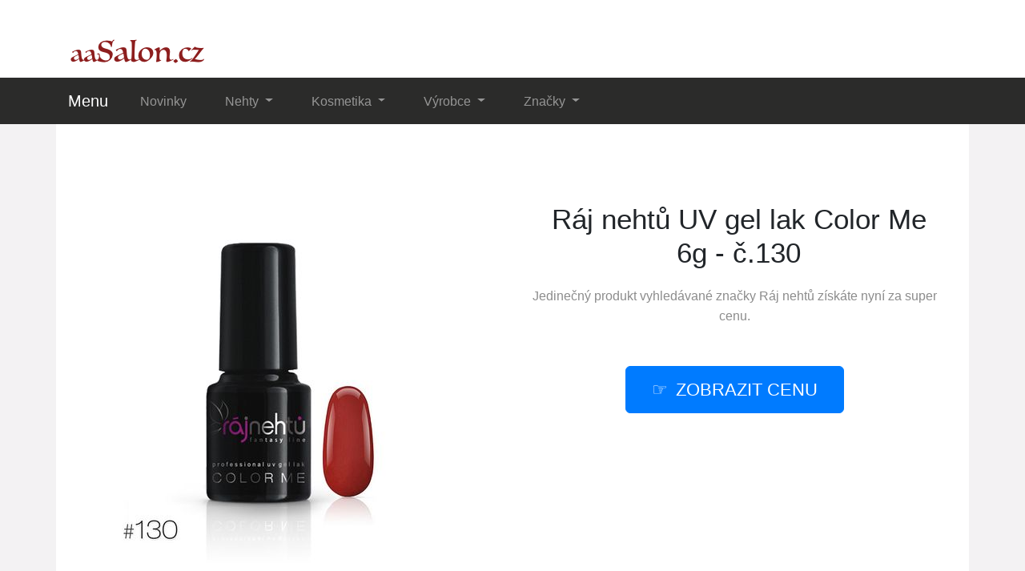

--- FILE ---
content_type: text/html; charset=utf-8
request_url: https://www.aasalon.cz/produkt/1546-raj-nehtu-uv-gel-lak-color-me-6g-c-130
body_size: 8755
content:

<!DOCTYPE html>
<html lang="cs">
<head>
  <meta charset="utf-8">
  <title>▷ Ráj nehtů UV gel lak Color Me 6g - č.130 levně</title>
  <meta name="viewport" content="width=device-width, initial-scale=1.0, shrink-to-fit=no">
  <meta name="description" content="Unikátní produkt Ráj nehtů UV gel lak Color Me 6g - č.130 ⏩ od vyhledávaného výrobce Ráj nehtů nyní získáte za dobrou cenu.">
  <link rel="stylesheet" href="https://cdn.jsdelivr.net/npm/bootstrap@4.6.2/dist/css/bootstrap.min.css" integrity="sha384-xOolHFLEh07PJGoPkLv1IbcEPTNtaed2xpHsD9ESMhqIYd0nLMwNLD69Npy4HI+N" crossorigin="anonymous">
  <script src="https://cdn.jsdelivr.net/npm/jquery@3.5.1/dist/jquery.slim.min.js" integrity="sha384-DfXdz2htPH0lsSSs5nCTpuj/zy4C+OGpamoFVy38MVBnE+IbbVYUew+OrCXaRkfj" crossorigin="anonymous"></script>
  <script src="https://cdn.jsdelivr.net/npm/bootstrap@4.6.2/dist/js/bootstrap.bundle.min.js" integrity="sha384-Fy6S3B9q64WdZWQUiU+q4/2Lc9npb8tCaSX9FK7E8HnRr0Jz8D6OP9dO5Vg3Q9ct" crossorigin="anonymous"></script>
  <link rel="stylesheet" href="/css/styles.css">
</head>

<body>

  
  <header>
  <div class="container">
    <div class="row">
      <div class="logo"><a href="/"><img src="/img/logo.png" alt="logo"></a></div>
    </div>
  </div>
  <nav class="navbar navbar-expand-lg navbar-dark bg-dark">
    <div class="container">
    <a class="navbar-brand" href="/">Menu</a>
    <button class="navbar-toggler" type="button" data-toggle="collapse" data-target="#navbarNavDropdown" aria-controls="navbarNavDropdown" aria-expanded="false" aria-label="Toggle navigation">
      <span class="navbar-toggler-icon"></span>
    </button>
    <div class="collapse navbar-collapse" id="navbarNavDropdown">
      <ul class="navbar-nav">
        <li class="nav-item">
          <a class="nav-link" href="/novinky">Novinky</a>
        </li>
        <li class="nav-item dropdown has-mega-menu">
          <a class="nav-link dropdown-toggle" href="/tagy" data-toggle="dropdown" role="button" aria-haspopup="true" aria-expanded="false">
            Nehty
          </a>
          <div class="dropdown-menu">
            <a class="dropdown-item" href="/tag/brusky-na-nehty">Brusky na nehty</a>
            <a class="dropdown-item" href="/tag/pripravky-na-nehty">Přípravky na nehty</a>
            <a class="dropdown-item" href="/tag/gel-laky-barevne">Gel laky barevné</a>
            <a class="dropdown-item" href="/tag/gel-laky-color-me">Color me</a>
            <a class="dropdown-item" href="/tag/manikura-a-pece-o-nehty">Manikúra a péče o nehty</a>
            <a class="dropdown-item" href="/tag/modelaz-nehtu-gelove-a-akrylove-nehty">Modeláž, gelové a akrylové</a>
            <a class="dropdown-item" href="/tag/naked-manicure">Naked Manicure</a>
            <a class="dropdown-item" href="/tag/nehtove-tipy">Nehtové tipy</a>
            <a class="dropdown-item" href="/tag/nastroje-na-manikuru-a-pedikuru">Nástroje na man/ped</a>
            <a class="dropdown-item" href="/tag/zdobeni-nehtu">Zdobení nehtů</a>
            <a class="dropdown-item" href="/tag/laky-na-nehty">Laky na nehty</a>
            <a class="dropdown-item" href="/tag/razitka-na-nehty">Razítka na nehty</a>
          </div>
        </li>
        <li class="nav-item dropdown has-mega-menu">
          <a class="nav-link dropdown-toggle" href="/tag/kosmetika" data-toggle="dropdown" role="button" aria-haspopup="true" aria-expanded="false">
            Kosmetika
          </a>
          <div class="dropdown-menu">
            <a class="dropdown-item" href="/tag/umele-rasy">Umělé řasy</a>
            <a class="dropdown-item" href="/tag/dekorativni-kosmetika">Dekorativní kosmetika</a>
            <a class="dropdown-item" href="/tag/doplnky-stravy">Doplňky stravy</a>
            <a class="dropdown-item" href="/tag/sampony">Šampony</a>
            <a class="dropdown-item" href="/tag/pletova-kosmetika">Pleťová kosmetika</a>
            <a class="dropdown-item" href="/tag/telova-kosmetika">Tělová kosmetika</a>
            <a class="dropdown-item" href="/tag/deodoranty-a-antiperspiranty">Deodoranty</a>
            <a class="dropdown-item" href="/tag/pletove-vody">Pleťové vody</a>
            <a class="dropdown-item" href="/tag/vlasova-kosmetika">Vlasová kosmetika</a>
            <a class="dropdown-item" href="/tag/pripravky-pro-peci-o-rty">Péče o rty</a>
            <a class="dropdown-item" href="/tag/plet">Na pleť</a>
            <a class="dropdown-item" href="/tag/pletove-kremy">Pleťové krémy</a>
            <a class="dropdown-item" href="/tag/pripravky-na-opalovani">Přípravky na opalování</a>
            <a class="dropdown-item" href="/tag/sportovni-vyziva-a-zdrave-potraviny">Sportovní výživa</a>
            <a class="dropdown-item" href="/tag/rty">Přípravky na rty</a>
            <a class="dropdown-item" href="/tag/pece-o-plet">Péče o pleť</a>
            <a class="dropdown-item" href="/tag/pece-o-vlasy">Péče o vlasy</a>
            <a class="dropdown-item" href="/tag/ocni-kremy-a-gely">Oční krémy a gely</a>
          </div>
        </li>
        <li class="nav-item dropdown has-mega-menu">
          <a class="nav-link dropdown-toggle" href="/znacky" data-toggle="dropdown" role="button" aria-haspopup="true" aria-expanded="false">
            Výrobce
          </a>
          <div class="dropdown-menu">
            <a class="dropdown-item" href="/znacka/amoene">Amoené</a>
            <a class="dropdown-item" href="/znacka/ardell">Ardell</a>
            <a class="dropdown-item" href="/znacka/avon">Avon</a>
            <a class="dropdown-item" href="/znacka/beauty-boulevard">Beauty Boulevard</a>
            <a class="dropdown-item" href="/znacka/ere-perez">Ere Perez</a>
            <a class="dropdown-item" href="/znacka/cedro-sole">CEDRO sole</a>
            <a class="dropdown-item" href="/znacka/moyou">MoYou</a>
            <a class="dropdown-item" href="/znacka/promed">Promed</a>
            <a class="dropdown-item" href="/znacka/raj-nehtu">Ráj nehtů</a>
            <a class="dropdown-item" href="/znacka/raj-nehtu-fantasy-line">Fantasy line</a>
            <a class="dropdown-item" href="/znacka/top-choice">Top Choice</a>
            <a class="dropdown-item" href="/znacka/venira">Venira</a>
            <a class="dropdown-item" href="/znacka/zoya">Zoya</a>
            <a class="dropdown-item" href="/znacka/rajnehtu-cz">RajNehtu</a>
            <a class="dropdown-item" href="/znacka/kvitok">Kvitok</a>
            <a class="dropdown-item" href="/znacka/blissoma">Blissoma</a>
            <a class="dropdown-item" href="/znacka/anela">Anela</a>
            <a class="dropdown-item" href="/znacka/dulcia-natural">Dulcia Natural</a>
          </div>
        </li>
        <li class="nav-item dropdown has-mega-menu">
          <a class="nav-link dropdown-toggle" href="/znacky" data-toggle="dropdown" role="button" aria-haspopup="true" aria-expanded="false">
            Značky
          </a>
          <div class="dropdown-menu">
            <a class="dropdown-item" href="/znacka/biorythme">Biorythme</a>
            <a class="dropdown-item" href="/znacka/by-mukk">By Mukk</a>
            <a class="dropdown-item" href="/znacka/staleks">Staleks</a>
            <a class="dropdown-item" href="/znacka/eco-by-sonya">Eco by Sonya</a>
            <a class="dropdown-item" href="/znacka/hemptouch">Hemptouch</a>
            <a class="dropdown-item" href="/znacka/inveray">Inveray</a>
            <a class="dropdown-item" href="/znacka/italwax">ItalWax</a>
            <a class="dropdown-item" href="/znacka/kia-charlotta">Kia Charlotta</a>
            <a class="dropdown-item" href="/znacka/orin">ORIN</a>
            <a class="dropdown-item" href="/znacka/mylo">Mylo</a>
            <a class="dropdown-item" href="/znacka/anna-brandejs">ANNA BRANDEJS</a>
            <a class="dropdown-item" href="/znacka/love-ethical-beauty">Love Ethical Beauty</a>
            <a class="dropdown-item" href="/znacka/yage">Yage</a>
            <a class="dropdown-item" href="/znacka/fraela">Fraela</a>
            <a class="dropdown-item" href="/tag/kosmetika-a-parfemy">Kosmetika</a>
            <a class="dropdown-item" href="/tag/modni-doplnky">Módní doplňky</a>
            <a class="dropdown-item" href="/znacka/dermaheal">Dermaheal</a>
            <a class="dropdown-item" href="/znacka/ag">AG</a>
          </div>
        </li>
      </ul>
    </div>
    </div>
  </nav>
  </header>

  
  <div class="container content">
    
<div class="content">

    <script type="application/ld+json">
  {
    "@context": "http://schema.org/",
    "@type": "Product",
    "name": "Ráj nehtů UV gel lak Color Me 6g - č.130",
    "image": [
      "\/pix\/x\/w\/l\/m\/m\/xwlmmyqz-a.jpeg"
    ],
    "description": "Ráj nehtů UV gel lak Color Me 6g - č.130",
    "sku": "153966",
    "brand": {
      "@type": "Thing",
      "name": "Ráj nehtů",
      "url": "/znacka/raj-nehtu"
    },
    "aggregateRating": {
      "@type": "AggregateRating",
      "ratingValue":  4 ,
      "reviewCount":  478 
    },
    "offers": {
      "@type": "Offer",
      "url": "/produkt/1546-raj-nehtu-uv-gel-lak-color-me-6g-c-130",
      "availability" : "http://schema.org/InStock",
      "priceCurrency": "CZK",
      "price": "125.00"
    }
  }
  </script>

  <script>
  function rate(v) {
    var xhr = new XMLHttpRequest();
    xhr.open("POST", '/hodnoceni', true);
    xhr.setRequestHeader("Content-Type", "application/x-www-form-urlencoded");
    xhr.send("1546:"+v);
  }
  </script>





  <article>
    <div class="row">
      <div class="col-md-6 image">
        <a href="/koupit/1546/101" rel="nofollow">
          <img src="/pix/x/w/l/m/m/xwlmmyqz-a.jpeg" alt="Ráj nehtů UV gel lak Color Me 6g - č.130">
        </a>
      </div>
    <div class="col-md-6 text">
      <h1>Ráj nehtů UV gel lak Color Me 6g - č.130</h1>
        <div class="brand">Jedinečný produkt vyhledávané značky 
          <a href="/znacka/raj-nehtu" title="Ráj nehtů">Ráj nehtů</a> získáte nyní za super cenu.
        </div><br><br>
        <div class="button">
          <a href="/koupit/1546/102" rel="nofollow" class="btn btn-primary btn-lg hand">zobrazit cenu</a>
        </div>
    </div>
    <div class="col-md-8 about">
      <ul class="nav nav-tabs" id="myTab" role="tablist">
        <li class="nav-item">
          <a class="nav-link active" id="first-tab" data-toggle="tab" href="#first" role="tab" aria-controls="first" aria-selected="true">O produktu</a>
        </li>
        <li class="nav-item">
          <a class="nav-link" id="second-tab" data-toggle="tab" href="#second" role="tab" aria-controls="second" aria-selected="false">Parametry</a>
        </li>
        <li class="nav-item">
          <a class="nav-link" id="third-tab" data-toggle="tab" href="#third" role="tab" aria-controls="third" aria-selected="false">Kategorie</a>
        </li>
      </ul>
      <div class="tab-content" id="myTabContent">
        <div class="tab-pane fade show active" id="first" role="tabpanel" aria-labelledby="first-tab">
        <p>Správná péče o zevnějšek se vyplatí. Vlasy, pleť i nehty budou vypadat mnohem lépe, zdravěji a krásněji. Produkt <strong>Ráj nehtů UV gel lak Color Me 6g - č.130</strong> od renomovaného výrobce Ráj nehtů nyní pořídíte za nízkou cenu. <b><a href="/koupit/1546/103" rel="nofollow">Zobrazit další informace</a></b>.</p>
        <p>UV gel lak Color Me 6g - č.130
Ráj nehtů - Fantasy Line
Aplikace gel laků je jedním z nejnovějších trendů v oblasti manikúry. UV gel laky Color Me Vám zajistí krásnou manikúru až na 2 týdny. Gel laky jsou vynikající alternativou ke klasickým lakům na nehty, které se po několika dnech či dokonce hodinách odlupují a nevyrovnají se s běžnými denními úkony. Gel laky Color Me perfektně drží na nehtech, mají skvělou hustotu, jsou syté a jednoduše se odstraňují.
Použití: Nehty zbrousíme do požadovaného tvaru a zatlačíme nehtovou kůžičku. Nehtovou ploténku jemně zbrousíme jemným pilníkem 240/240 či pilník blokem, oprášíme a naneseme na celý nehet primer pro lepší přilnutí gel laku. Jakmile se primer vpije do nehtu, naneseme tenkou vrstvu podkladového gel laku a vytvrdíme v lampě. Dále naneseme jednu až dvě vrstvy barevného gel laku Color Me a opět jednotlivé vrstvy vytvrdíme. Pro lesk a ochranu na závěr naneseme vrchní gel lak a opět vytvrdíme. Na závěr otřeme čističem nehtů.
Vytvrzujeme v klasické UV lampě, kombinované či vysoce kvalitní LED lampě.
Color Me gel laky odstraňujeme pomocí odstraňovačů gel laků (Soak Off Remover).</p>
        <p>Tento produkt vyrábí <strong>Ráj nehtů</strong>. Uvedená značka patří k velice oblíbeným a vyhledávaným právě pro tuto péči.</p>
        <p>Ráj nehtů UV gel lak Color Me 6g - č.130 stojí jen 125 Kč a ještě je skladem. Podívejte se i na další kousky, které se vám budou hodit.</p>
        <p>Produkt levně získáte <b><a href="/koupit/1546/104" rel="nofollow">v tomto e-shopu</a></b>, kde ho prodávají za dobrou cenu.</p>
          <p><b>Produkt</b>: Ráj nehtů UV gel lak Color Me 6g - č.130</p>
          <p class="b-brand">
            <b>Značka</b>:
            <a href="/znacka/raj-nehtu">
              <span>Ráj nehtů</span>
            </a>
          </p>
          <p><b>Cena</b>: 125 Kč</p>
          <p><b>Skladem</b>: ano</p>
          <div class="row">
          <div class="col-sm-4">
          <p class="rating"><b>Hodnocení produktu</b>:</p>
          </div>
          <div class="col-sm-8">
          <p><span onclick="rate(1);"><img src="/img/star.png"></span>
            <span onclick="rate(2);"><img src="/img/star.png"></span>
            <span onclick="rate(3);"><img src="/img/star.png"></span>
            <span onclick="rate(4);"><img src="/img/star.png"></span>
            <span onclick="rate(5);"><img src="/img/star.png"></span>
          </p>
          </div>
          </div>
        </div>
        <div class="tab-pane fade" id="second" role="tabpanel" aria-labelledby="second-tab">
          <h3>Další parametry</h3>

          <p>
<br>
            <b>EAN:</b> <br>
          </p>
        </div>
        <div class="tab-pane fade" id="third" role="tabpanel" aria-labelledby="third-tab">
          <h3>Kategorie</h3>
            <p>Toto zboží najdete v kategoriích:</p>
            <ul class="tag">

              <li><a href="/tag/modelaz-nehtu-gelove-a-akrylove-nehty" title="Modeláž nehtů, gelové a akrylové nehty">Modeláž nehtů, gelové a akrylové nehty</a></li>

              <li><a href="/tag/gel-laky-barevne" title="Gel laky barevné">Gel laky barevné</a></li>

              <li><a href="/tag/gel-laky-color-me" title="Gel laky Color Me">Gel laky Color Me</a></li>
</ul><br>
        </div>
        <br>
        <div class="l-button">
          <a href="/koupit/1546/105" rel="nofollow" class="btn btn-success btn-lg hand">více informací</a>
        </div>
      </div>
    </div>
    <div class="col-md-4 blank">
      &nbsp;
    </div>
    </div>
  </article>



<div class="other-offer">
  <h3>Oblíbené zboží</h3>
  <div class="row">

  <div class="col-md-4 col-sm-6 offer-list">
    <a href="/koupit/1420/301" rel="nofollow">
      <div class="p-image"><img src="/pix/y/z/k/v/l/yzkvlnvw-b.jpeg" loading="lazy" alt="Ráj nehtů Barevný UV gel GOLDEN - Fire Red - 5ml"></div>
    </a>
    <a href="/produkt/1420-raj-nehtu-barevny-uv-gel-golden-fire-red-5ml">
      <div class="p-name">Ráj nehtů Barevný UV gel GOLDEN - Fire Red - 5ml</div>
    </a>
    <a href="/koupit/1420/302" rel="nofollow">
      <div class="p-price">119 Kč</div>
    </a>
  </div>

  <div class="col-md-4 col-sm-6 offer-list">
    <a href="/koupit/840/301" rel="nofollow">
      <div class="p-image"><img src="/pix/q/r/w/n/m/qrwnmyrz-b.jpeg" loading="lazy" alt="Ráj nehtů UV gel lak Shellac Me 12ml - Rose"></div>
    </a>
    <a href="/produkt/840-raj-nehtu-uv-gel-lak-shellac-me-12ml-rose">
      <div class="p-name">Ráj nehtů UV gel lak Shellac Me 12ml - Rose</div>
    </a>
    <a href="/koupit/840/302" rel="nofollow">
      <div class="p-price">290 Kč</div>
    </a>
  </div>

  <div class="col-md-4 col-sm-6 offer-list">
    <a href="/koupit/356/301" rel="nofollow">
      <div class="p-image"><img src="/pix/n/x/z/q/m/nxzqmroz-b.jpeg" loading="lazy" alt="Ráj nehtů UV gel podkladový - 30 ml"></div>
    </a>
    <a href="/produkt/356-raj-nehtu-uv-gel-podkladovy-30-ml">
      <div class="p-name">Ráj nehtů UV gel podkladový - 30 ml</div>
    </a>
    <a href="/koupit/356/302" rel="nofollow">
      <div class="p-price">390 Kč</div>
    </a>
  </div>

  <div class="col-md-4 col-sm-6 offer-list">
    <a href="/koupit/4823/301" rel="nofollow">
      <div class="p-image"><img src="/pix/x/w/q/q/n/xwqqnlkw-b.webp" loading="lazy" alt="AVON Zklidňující krém na ruce Berry Fusion 75ml"></div>
    </a>
    <a href="/produkt/4823-avon-zklidnujici-krem-na-ruce-berry-fusion-75ml">
      <div class="p-name">AVON Zklidňující krém na ruce Berry Fusion 75ml</div>
    </a>
    <a href="/koupit/4823/302" rel="nofollow">
      <div class="p-price">49 Kč</div>
    </a>
  </div>

  <div class="col-md-4 col-sm-6 offer-list">
    <a href="/koupit/4808/301" rel="nofollow">
      <div class="p-image"><img src="/pix/q/z/o/v/x/qzovxmrw-b.webp" loading="lazy" alt="Hemptouch čisticí šampon Revive 250 ml"></div>
    </a>
    <a href="/produkt/4808-hemptouch-cistici-sampon-revive-250-ml">
      <div class="p-name">Hemptouch čisticí šampon Revive 250 ml</div>
    </a>
    <a href="/koupit/4808/302" rel="nofollow">
      <div class="p-price">560 Kč</div>
    </a>
  </div>

  <div class="col-md-4 col-sm-6 offer-list">
    <a href="/koupit/4827/301" rel="nofollow">
      <div class="p-image"><img src="/pix/m/z/p/y/p/mzpypqqw-b.webp" loading="lazy" alt="Body mist Cashmere 120ml"></div>
    </a>
    <a href="/produkt/4827-body-mist-cashmere-120ml">
      <div class="p-name">Body mist Cashmere 120ml</div>
    </a>
    <a href="/koupit/4827/302" rel="nofollow">
      <div class="p-price">450 Kč</div>
    </a>
  </div>

  <div class="col-md-4 col-sm-6 offer-list">
    <a href="/koupit/4803/301" rel="nofollow">
      <div class="p-image"><img src="/pix/x/w/m/y/l/xwmylmmw-b.webp" loading="lazy" alt="Image destička MoYou Animal 05"></div>
    </a>
    <a href="/produkt/4803-image-desticka-moyou-animal-05">
      <div class="p-name">Image destička MoYou Animal 05</div>
    </a>
    <a href="/koupit/4803/302" rel="nofollow">
      <div class="p-price">195 Kč</div>
    </a>
  </div>

  <div class="col-md-4 col-sm-6 offer-list">
    <a href="/koupit/1132/301" rel="nofollow">
      <div class="p-image"><img src="/pix/l/k/w/v/n/lkwvnyrw-b.jpeg" loading="lazy" alt="Ráj nehtů Barevný UV gel NEON - Purple - Fialový 5ml"></div>
    </a>
    <a href="/produkt/1132-raj-nehtu-barevny-uv-gel-neon-purple-fialovy-5ml">
      <div class="p-name">Ráj nehtů Barevný UV gel NEON - Purple - Fialový 5ml</div>
    </a>
    <a href="/koupit/1132/302" rel="nofollow">
      <div class="p-price">109 Kč</div>
    </a>
  </div>

  <div class="col-md-4 col-sm-6 offer-list">
    <a href="/koupit/4816/301" rel="nofollow">
      <div class="p-image"><img src="/pix/m/w/p/y/p/mwpypvqz-b.webp" loading="lazy" alt="AVON Attraction for Him EDT 75 ml"></div>
    </a>
    <a href="/produkt/4816-avon-attraction-for-him-edt-75-ml">
      <div class="p-name">AVON Attraction for Him EDT 75 ml</div>
    </a>
    <a href="/koupit/4816/302" rel="nofollow">
      <div class="p-price">499 Kč</div>
    </a>
  </div>

  <div class="col-md-4 col-sm-6 offer-list">
    <a href="/koupit/4814/301" rel="nofollow">
      <div class="p-image"><img src="/pix/x/z/m/y/l/xzmylqmz-b.webp" loading="lazy" alt="Yage cica hydratační esence proti zarudnutí SHINE BRIGHT 30 ml"></div>
    </a>
    <a href="/produkt/4814-yage-cica-hydratacni-esence-proti-zarudnuti-shine-bright-30-ml">
      <div class="p-name">Yage cica hydratační esence proti zarudnutí SHINE BRIGHT 30 ml</div>
    </a>
    <a href="/koupit/4814/302" rel="nofollow">
      <div class="p-price">2 899 Kč</div>
    </a>
  </div>

  <div class="col-md-4 col-sm-6 offer-list">
    <a href="/koupit/4805/301" rel="nofollow">
      <div class="p-image"><img src="/pix/m/z/p/y/p/mzpyprqw-b.webp" loading="lazy" alt="AVON Tělový sprej Celestial Bloom 100 ml"></div>
    </a>
    <a href="/produkt/4805-avon-telovy-sprej-celestial-bloom-100-ml">
      <div class="p-name">AVON Tělový sprej Celestial Bloom 100 ml</div>
    </a>
    <a href="/koupit/4805/302" rel="nofollow">
      <div class="p-price">99 Kč</div>
    </a>
  </div>

  <div class="col-md-4 col-sm-6 offer-list">
    <a href="/koupit/232/301" rel="nofollow">
      <div class="p-image"><img src="/pix/l/k/w/v/v/lkwvvrvw-b.jpeg" loading="lazy" alt="Ráj nehtů UV gel lak Color Me 6g - č.1190"></div>
    </a>
    <a href="/produkt/232-raj-nehtu-uv-gel-lak-color-me-6g-c-1190">
      <div class="p-name">Ráj nehtů UV gel lak Color Me 6g - č.1190</div>
    </a>
    <a href="/koupit/232/302" rel="nofollow">
      <div class="p-price">125 Kč</div>
    </a>
  </div>

  <div class="col-md-4 col-sm-6 offer-list">
    <a href="/koupit/1783/301" rel="nofollow">
      <div class="p-image"><img src="/pix/n/z/r/x/l/nzrxlrxz-b.jpeg" loading="lazy" alt="Ráj nehtů Barevný UV gel NEON - Red - Červený 5ml"></div>
    </a>
    <a href="/produkt/1783-raj-nehtu-barevny-uv-gel-neon-red-cerveny-5ml">
      <div class="p-name">Ráj nehtů Barevný UV gel NEON - Red - Červený 5ml</div>
    </a>
    <a href="/koupit/1783/302" rel="nofollow">
      <div class="p-price">109 Kč</div>
    </a>
  </div>

  <div class="col-md-4 col-sm-6 offer-list">
    <a href="/koupit/1928/301" rel="nofollow">
      <div class="p-image"><img src="/pix/n/w/r/x/p/nwrxpolw-b.jpeg" loading="lazy" alt="Ráj nehtů Barevný UV gel CLASSIC - Mauve 5ml"></div>
    </a>
    <a href="/produkt/1928-raj-nehtu-barevny-uv-gel-classic-mauve-5ml">
      <div class="p-name">Ráj nehtů Barevný UV gel CLASSIC - Mauve 5ml</div>
    </a>
    <a href="/koupit/1928/302" rel="nofollow">
      <div class="p-price">109 Kč</div>
    </a>
  </div>

  <div class="col-md-4 col-sm-6 offer-list">
    <a href="/koupit/4798/301" rel="nofollow">
      <div class="p-image"><img src="/pix/k/w/v/y/k/kwvykpxz-b.webp" loading="lazy" alt="Sérum s ceramidy Cerassence"></div>
    </a>
    <a href="/produkt/4798-serum-s-ceramidy-cerassence">
      <div class="p-name">Sérum s ceramidy Cerassence</div>
    </a>
    <a href="/koupit/4798/302" rel="nofollow">
      <div class="p-price">695 Kč</div>
    </a>
  </div>

  <div class="col-md-4 col-sm-6 offer-list">
    <a href="/koupit/1492/301" rel="nofollow">
      <div class="p-image"><img src="/pix/r/w/x/m/m/rwxmmlkz-b.jpeg" loading="lazy" alt="Ráj nehtů UV gel lak Color Me 6g - č.2150"></div>
    </a>
    <a href="/produkt/1492-raj-nehtu-uv-gel-lak-color-me-6g-c-2150">
      <div class="p-name">Ráj nehtů UV gel lak Color Me 6g - č.2150</div>
    </a>
    <a href="/koupit/1492/302" rel="nofollow">
      <div class="p-price">125 Kč</div>
    </a>
  </div>

  <div class="col-md-4 col-sm-6 offer-list">
    <a href="/koupit/4826/301" rel="nofollow">
      <div class="p-image"><img src="/pix/r/w/x/l/q/rwxlqvxw-b.webp" loading="lazy" alt="Body Glitter Gel"></div>
    </a>
    <a href="/produkt/4826-body-glitter-gel">
      <div class="p-name">Body Glitter Gel</div>
    </a>
    <a href="/koupit/4826/302" rel="nofollow">
      <div class="p-price">590 Kč</div>
    </a>
  </div>

  <div class="col-md-4 col-sm-6 offer-list">
    <a href="/koupit/4810/301" rel="nofollow">
      <div class="p-image"><img src="/pix/k/w/v/y/k/kwvyklyz-b.webp" loading="lazy" alt="Hand Cream ANNA BRANDEJS 75 ml"></div>
    </a>
    <a href="/produkt/4810-hand-cream-anna-brandejs-75-ml">
      <div class="p-name">Hand Cream ANNA BRANDEJS 75 ml</div>
    </a>
    <a href="/koupit/4810/302" rel="nofollow">
      <div class="p-price">490 Kč</div>
    </a>
  </div>

  <div class="col-md-4 col-sm-6 offer-list">
    <a href="/koupit/1898/301" rel="nofollow">
      <div class="p-image"><img src="/pix/k/w/v/v/m/kwvvmpkw-b.jpeg" loading="lazy" alt="Ráj nehtů UV gel lak Color Me 6g - č.1110"></div>
    </a>
    <a href="/produkt/1898-raj-nehtu-uv-gel-lak-color-me-6g-c-1110">
      <div class="p-name">Ráj nehtů UV gel lak Color Me 6g - č.1110</div>
    </a>
    <a href="/koupit/1898/302" rel="nofollow">
      <div class="p-price">125 Kč</div>
    </a>
  </div>

  <div class="col-md-4 col-sm-6 offer-list">
    <a href="/koupit/4807/301" rel="nofollow">
      <div class="p-image"><img src="/pix/r/z/n/q/m/rznqmlpw-b.webp" loading="lazy" alt="AVON Far Away Sparkle EDP 50ml &#43; Tělové mléko"></div>
    </a>
    <a href="/produkt/4807-avon-far-away-sparkle-edp-50ml-telove-mleko">
      <div class="p-name">AVON Far Away Sparkle EDP 50ml &#43; Tělové mléko</div>
    </a>
    <a href="/koupit/4807/302" rel="nofollow">
      <div class="p-price">449 Kč</div>
    </a>
  </div>

  <div class="col-md-4 col-sm-6 offer-list">
    <a href="/koupit/1627/301" rel="nofollow">
      <div class="p-image"><img src="/pix/m/z/p/l/m/mzplmnxz-b.jpeg" loading="lazy" alt="Ráj nehtů Akryl Liquid 100 ml Professional"></div>
    </a>
    <a href="/produkt/1627-raj-nehtu-akryl-liquid-100-ml-professional">
      <div class="p-name">Ráj nehtů Akryl Liquid 100 ml Professional</div>
    </a>
    <a href="/koupit/1627/302" rel="nofollow">
      <div class="p-price">290 Kč</div>
    </a>
  </div>

  <div class="col-md-4 col-sm-6 offer-list">
    <a href="/koupit/332/301" rel="nofollow">
      <div class="p-image"><img src="/pix/l/k/w/v/x/lkwvxlxw-b.jpeg" loading="lazy" alt="Ráj nehtů UV gel lak Color Me 6g - č.120"></div>
    </a>
    <a href="/produkt/332-raj-nehtu-uv-gel-lak-color-me-6g-c-120">
      <div class="p-name">Ráj nehtů UV gel lak Color Me 6g - č.120</div>
    </a>
    <a href="/koupit/332/302" rel="nofollow">
      <div class="p-price">125 Kč</div>
    </a>
  </div>

  <div class="col-md-4 col-sm-6 offer-list">
    <a href="/koupit/1703/301" rel="nofollow">
      <div class="p-image"><img src="/pix/x/w/m/p/y/xwmpyxnz-b.jpeg" loading="lazy" alt="Ráj nehtů - Akrylový prášek GLITTER - Purple Rose 5g"></div>
    </a>
    <a href="/produkt/1703-raj-nehtu-akrylovy-prasek-glitter-purple-rose-5g">
      <div class="p-name">Ráj nehtů - Akrylový prášek GLITTER - Purple Rose 5g</div>
    </a>
    <a href="/koupit/1703/302" rel="nofollow">
      <div class="p-price">75 Kč</div>
    </a>
  </div>

  <div class="col-md-4 col-sm-6 offer-list">
    <a href="/koupit/4824/301" rel="nofollow">
      <div class="p-image"><img src="/pix/x/w/l/p/q/xwlpqvqw-b.webp" loading="lazy" alt="ANTI WRINKLE EYE TREATMENT SERUM 15 ml"></div>
    </a>
    <a href="/produkt/4824-anti-wrinkle-eye-treatment-serum-15-ml">
      <div class="p-name">ANTI WRINKLE EYE TREATMENT SERUM 15 ml</div>
    </a>
    <a href="/koupit/4824/302" rel="nofollow">
      <div class="p-price">2 198 Kč</div>
    </a>
  </div>

  <div class="col-md-4 col-sm-6 offer-list">
    <a href="/koupit/4822/301" rel="nofollow">
      <div class="p-image"><img src="/pix/x/z/y/o/v/xzyovqrz-b.webp" loading="lazy" alt="Houbičky mini na ombré bílé 100 ks"></div>
    </a>
    <a href="/produkt/4822-houbicky-mini-na-ombre-bile-100-ks">
      <div class="p-name">Houbičky mini na ombré bílé 100 ks</div>
    </a>
    <a href="/koupit/4822/302" rel="nofollow">
      <div class="p-price">79 Kč</div>
    </a>
  </div>

  <div class="col-md-4 col-sm-6 offer-list">
    <a href="/koupit/4828/301" rel="nofollow">
      <div class="p-image"><img src="/pix/n/w/r/l/n/nwrlnmow-b.webp" loading="lazy" alt="Koupelová sůl - GLOW"></div>
    </a>
    <a href="/produkt/4828-koupelova-sul-glow">
      <div class="p-name">Koupelová sůl - GLOW</div>
    </a>
    <a href="/koupit/4828/302" rel="nofollow">
      <div class="p-price">279 Kč</div>
    </a>
  </div>

  <div class="col-md-4 col-sm-6 offer-list">
    <a href="/koupit/1181/301" rel="nofollow">
      <div class="p-image"><img src="/pix/k/r/z/x/v/krzxvxrz-b.jpeg" loading="lazy" alt="Ráj nehtů - nehtové tipy krátké čiré - vel.0-9 - sada - 100ks"></div>
    </a>
    <a href="/produkt/1181-raj-nehtu-nehtove-tipy-kratke-cire-vel-0-9-sada-100ks">
      <div class="p-name">Ráj nehtů - nehtové tipy krátké čiré - vel.0-9 - sada - 100ks</div>
    </a>
    <a href="/koupit/1181/302" rel="nofollow">
      <div class="p-price">99 Kč</div>
    </a>
  </div>

  <div class="col-md-4 col-sm-6 offer-list">
    <a href="/koupit/1478/301" rel="nofollow">
      <div class="p-image"><img src="/pix/x/z/q/v/v/xzqvvmow-b.jpeg" loading="lazy" alt="Ráj nehtů Tipy Stiletto čiré dlouhé - sada 100ks v boxu"></div>
    </a>
    <a href="/produkt/1478-raj-nehtu-tipy-stiletto-cire-dlouhe-sada-100ks-v-boxu">
      <div class="p-name">Ráj nehtů Tipy Stiletto čiré dlouhé - sada 100ks v boxu</div>
    </a>
    <a href="/koupit/1478/302" rel="nofollow">
      <div class="p-price">109 Kč</div>
    </a>
  </div>

  <div class="col-md-4 col-sm-6 offer-list">
    <a href="/koupit/3228/301" rel="nofollow">
      <div class="p-image"><img src="/pix/n/w/r/y/p/nwrypqkz-b.jpeg" loading="lazy" alt="Ráj nehtů Smoke pigment - Neon Blue"></div>
    </a>
    <a href="/produkt/3228-raj-nehtu-smoke-pigment-neon-blue">
      <div class="p-name">Ráj nehtů Smoke pigment - Neon Blue</div>
    </a>
    <a href="/koupit/3228/302" rel="nofollow">
      <div class="p-price">45 Kč</div>
    </a>
  </div>

  <div class="col-md-4 col-sm-6 offer-list">
    <a href="/koupit/1632/301" rel="nofollow">
      <div class="p-image"><img src="/pix/k/w/v/v/x/kwvvxomw-b.jpeg" loading="lazy" alt="Ráj nehtů Pilník na nehty Profi rovný 80/80 - bílý, 50ks"></div>
    </a>
    <a href="/produkt/1632-raj-nehtu-pilnik-na-nehty-profi-rovny-80-80-bily-50ks">
      <div class="p-name">Ráj nehtů Pilník na nehty Profi rovný 80/80 - bílý, 50ks</div>
    </a>
    <a href="/koupit/1632/302" rel="nofollow">
      <div class="p-price">950 Kč</div>
    </a>
  </div>

  <div class="col-md-4 col-sm-6 offer-list">
    <a href="/koupit/1960/301" rel="nofollow">
      <div class="p-image"><img src="/pix/m/w/p/l/k/mwplkmmw-b.jpeg" loading="lazy" alt="Ráj nehtů Barevný UV gel CLASSIC - Caribic Sea 5ml"></div>
    </a>
    <a href="/produkt/1960-raj-nehtu-barevny-uv-gel-classic-caribic-sea-5ml">
      <div class="p-name">Ráj nehtů Barevný UV gel CLASSIC - Caribic Sea 5ml</div>
    </a>
    <a href="/koupit/1960/302" rel="nofollow">
      <div class="p-price">109 Kč</div>
    </a>
  </div>

  <div class="col-md-4 col-sm-6 offer-list">
    <a href="/koupit/4817/301" rel="nofollow">
      <div class="p-image"><img src="/pix/n/z/r/l/n/nzrlnroz-b.webp" loading="lazy" alt="Hyaluron Beauty  60 tobolek"></div>
    </a>
    <a href="/produkt/4817-hyaluron-beauty-60-tobolek">
      <div class="p-name">Hyaluron Beauty  60 tobolek</div>
    </a>
    <a href="/koupit/4817/302" rel="nofollow">
      <div class="p-price">990 Kč</div>
    </a>
  </div>

  <div class="col-md-4 col-sm-6 offer-list">
    <a href="/koupit/3575/301" rel="nofollow">
      <div class="p-image"><img src="/pix/y/w/k/m/q/ywkmqylw-b.jpeg" loading="lazy" alt="Ráj nehtů Akryl-gel v tubě - Glimmer Purple 30g"></div>
    </a>
    <a href="/produkt/3575-raj-nehtu-akryl-gel-v-tube-glimmer-purple-30g">
      <div class="p-name">Ráj nehtů Akryl-gel v tubě - Glimmer Purple 30g</div>
    </a>
    <a href="/koupit/3575/302" rel="nofollow">
      <div class="p-price">390 Kč</div>
    </a>
  </div>

  <div class="col-md-4 col-sm-6 offer-list">
    <a href="/koupit/4815/301" rel="nofollow">
      <div class="p-image"><img src="/pix/r/z/x/l/q/rzxlqxxz-b.webp" loading="lazy" alt="AVON Tělový sprej Golden Embrace 100 ml"></div>
    </a>
    <a href="/produkt/4815-avon-telovy-sprej-golden-embrace-100-ml">
      <div class="p-name">AVON Tělový sprej Golden Embrace 100 ml</div>
    </a>
    <a href="/koupit/4815/302" rel="nofollow">
      <div class="p-price">99 Kč</div>
    </a>
  </div>

  <div class="col-md-4 col-sm-6 offer-list">
    <a href="/koupit/4821/301" rel="nofollow">
      <div class="p-image"><img src="/pix/k/z/v/y/k/kzvyknyw-b.webp" loading="lazy" alt="Šablony na francouzskou manikúru - C"></div>
    </a>
    <a href="/produkt/4821-sablony-na-francouzskou-manikuru-c">
      <div class="p-name">Šablony na francouzskou manikúru - C</div>
    </a>
    <a href="/koupit/4821/302" rel="nofollow">
      <div class="p-price">25 Kč</div>
    </a>
  </div>

  <div class="col-md-4 col-sm-6 offer-list">
    <a href="/koupit/1784/301" rel="nofollow">
      <div class="p-image"><img src="/pix/r/w/n/k/q/rwnkqlvz-b.jpeg" loading="lazy" alt="Ráj nehtů Barevný UV gel CLASSIC - Blue 5ml"></div>
    </a>
    <a href="/produkt/1784-raj-nehtu-barevny-uv-gel-classic-blue-5ml">
      <div class="p-name">Ráj nehtů Barevný UV gel CLASSIC - Blue 5ml</div>
    </a>
    <a href="/koupit/1784/302" rel="nofollow">
      <div class="p-price">109 Kč</div>
    </a>
  </div>

  <div class="col-md-4 col-sm-6 offer-list">
    <a href="/koupit/2501/301" rel="nofollow">
      <div class="p-image"><img src="/pix/x/w/q/v/l/xwqvlyoz-b.jpeg" loading="lazy" alt="Ráj nehtů Nehtový olejíček 15 ml - Vanilka"></div>
    </a>
    <a href="/produkt/2501-raj-nehtu-nehtovy-olejicek-15-ml-vanilka">
      <div class="p-name">Ráj nehtů Nehtový olejíček 15 ml - Vanilka</div>
    </a>
    <a href="/koupit/2501/302" rel="nofollow">
      <div class="p-price">85 Kč</div>
    </a>
  </div>

  <div class="col-md-4 col-sm-6 offer-list">
    <a href="/koupit/1101/301" rel="nofollow">
      <div class="p-image"><img src="/pix/n/x/w/q/l/nxwqlvvz-b.jpeg" loading="lazy" alt="Ráj nehtů Zdobení na nehty GLITTER - třpytky, zdobící prach - sada 2"></div>
    </a>
    <a href="/produkt/1101-raj-nehtu-zdobeni-na-nehty-glitter-trpytky-zdobici-prach-sada-2">
      <div class="p-name">Ráj nehtů Zdobení na nehty GLITTER - třpytky, zdobící prach - sada 2</div>
    </a>
    <a href="/koupit/1101/302" rel="nofollow">
      <div class="p-price">179 Kč</div>
    </a>
  </div>

  <div class="col-md-4 col-sm-6 offer-list">
    <a href="/koupit/4800/301" rel="nofollow">
      <div class="p-image"><img src="/pix/x/z/y/o/v/xzyovkrz-b.webp" loading="lazy" alt="Hydratační sérum Hyassence"></div>
    </a>
    <a href="/produkt/4800-hydratacni-serum-hyassence">
      <div class="p-name">Hydratační sérum Hyassence</div>
    </a>
    <a href="/koupit/4800/302" rel="nofollow">
      <div class="p-price">695 Kč</div>
    </a>
  </div>

  <div class="col-md-4 col-sm-6 offer-list">
    <a href="/koupit/4820/301" rel="nofollow">
      <div class="p-image"><img src="/pix/y/z/k/k/y/yzkkypmz-b.webp" loading="lazy" alt="Zdobící pero - držák na uchycení houbičky na ombré"></div>
    </a>
    <a href="/produkt/4820-zdobici-pero-drzak-na-uchyceni-houbicky-na-ombre">
      <div class="p-name">Zdobící pero - držák na uchycení houbičky na ombré</div>
    </a>
    <a href="/koupit/4820/302" rel="nofollow">
      <div class="p-price">85 Kč</div>
    </a>
  </div>

  <div class="col-md-4 col-sm-6 offer-list">
    <a href="/koupit/4818/301" rel="nofollow">
      <div class="p-image"><img src="/pix/r/w/n/q/m/rwnqmopz-b.webp" loading="lazy" alt="GLYCOLIC MASK 60 g"></div>
    </a>
    <a href="/produkt/4818-glycolic-mask-60-g">
      <div class="p-name">GLYCOLIC MASK 60 g</div>
    </a>
    <a href="/koupit/4818/302" rel="nofollow">
      <div class="p-price">1 160 Kč</div>
    </a>
  </div>

  <div class="col-md-4 col-sm-6 offer-list">
    <a href="/koupit/321/301" rel="nofollow">
      <div class="p-image"><img src="/pix/l/k/z/v/x/lkzvxpxz-b.jpeg" loading="lazy" alt="Ráj nehtů UV gel lak Color Me 6g - č.710"></div>
    </a>
    <a href="/produkt/321-raj-nehtu-uv-gel-lak-color-me-6g-c-710">
      <div class="p-name">Ráj nehtů UV gel lak Color Me 6g - č.710</div>
    </a>
    <a href="/koupit/321/302" rel="nofollow">
      <div class="p-price">125 Kč</div>
    </a>
  </div>

  <div class="col-md-4 col-sm-6 offer-list">
    <a href="/koupit/4801/301" rel="nofollow">
      <div class="p-image"><img src="/pix/x/w/q/q/n/xwqqnykw-b.webp" loading="lazy" alt="Fraela přírodní metalický oční stín In Bloom 5 g"></div>
    </a>
    <a href="/produkt/4801-fraela-prirodni-metalicky-ocni-stin-in-bloom-5-g">
      <div class="p-name">Fraela přírodní metalický oční stín In Bloom 5 g</div>
    </a>
    <a href="/koupit/4801/302" rel="nofollow">
      <div class="p-price">590 Kč</div>
    </a>
  </div>

  <div class="col-md-4 col-sm-6 offer-list">
    <a href="/koupit/4825/301" rel="nofollow">
      <div class="p-image"><img src="/pix/x/w/m/y/l/xwmylnmw-b.webp" loading="lazy" alt="Koupelová sůl - PURE"></div>
    </a>
    <a href="/produkt/4825-koupelova-sul-pure">
      <div class="p-name">Koupelová sůl - PURE</div>
    </a>
    <a href="/koupit/4825/302" rel="nofollow">
      <div class="p-price">279 Kč</div>
    </a>
  </div>

  <div class="col-md-4 col-sm-6 offer-list">
    <a href="/koupit/3298/301" rel="nofollow">
      <div class="p-image"><img src="/pix/k/w/v/x/o/kwvxoxnw-b.jpeg" loading="lazy" alt="Ráj nehtů Barevný UV gel CLASSIC - Mint Sorbet 5ml"></div>
    </a>
    <a href="/produkt/3298-raj-nehtu-barevny-uv-gel-classic-mint-sorbet-5ml">
      <div class="p-name">Ráj nehtů Barevný UV gel CLASSIC - Mint Sorbet 5ml</div>
    </a>
    <a href="/koupit/3298/302" rel="nofollow">
      <div class="p-price">109 Kč</div>
    </a>
  </div>

  <div class="col-md-4 col-sm-6 offer-list">
    <a href="/koupit/4802/301" rel="nofollow">
      <div class="p-image"><img src="/pix/x/w/l/p/q/xwlpqlqw-b.webp" loading="lazy" alt="Image destička MoYou Pro 21"></div>
    </a>
    <a href="/produkt/4802-image-desticka-moyou-pro-21">
      <div class="p-name">Image destička MoYou Pro 21</div>
    </a>
    <a href="/koupit/4802/302" rel="nofollow">
      <div class="p-price">195 Kč</div>
    </a>
  </div>

  <div class="col-md-4 col-sm-6 offer-list">
    <a href="/koupit/501/301" rel="nofollow">
      <div class="p-image"><img src="/pix/n/x/w/q/o/nxwqovnw-b.jpeg" loading="lazy" alt="Balíček Ráj nehtů UV gel - velká sada"></div>
    </a>
    <a href="/produkt/501-balicek-raj-nehtu-uv-gel-velka-sada">
      <div class="p-name">Balíček Ráj nehtů UV gel - velká sada</div>
    </a>
    <a href="/koupit/501/302" rel="nofollow">
      <div class="p-price">890 Kč</div>
    </a>
  </div>

  <div class="col-md-4 col-sm-6 offer-list">
    <a href="/koupit/3565/301" rel="nofollow">
      <div class="p-image"><img src="/pix/k/z/v/x/p/kzvxpovz-b.jpeg" loading="lazy" alt="Ráj nehtů Akryl-gel v tubě - Neon Rose 30g"></div>
    </a>
    <a href="/produkt/3565-raj-nehtu-akryl-gel-v-tube-neon-rose-30g">
      <div class="p-name">Ráj nehtů Akryl-gel v tubě - Neon Rose 30g</div>
    </a>
    <a href="/koupit/3565/302" rel="nofollow">
      <div class="p-price">390 Kč</div>
    </a>
  </div>

  <div class="col-md-4 col-sm-6 offer-list">
    <a href="/koupit/210/301" rel="nofollow">
      <div class="p-image"><img src="/pix/l/k/w/v/v/lkwvvlvw-b.jpeg" loading="lazy" alt="Ráj nehtů UV gel podkladový - 5 ml"></div>
    </a>
    <a href="/produkt/210-raj-nehtu-uv-gel-podkladovy-5-ml">
      <div class="p-name">Ráj nehtů UV gel podkladový - 5 ml</div>
    </a>
    <a href="/koupit/210/302" rel="nofollow">
      <div class="p-price">115 Kč</div>
    </a>
  </div>

  <div class="col-md-4 col-sm-6 offer-list">
    <a href="/koupit/1265/301" rel="nofollow">
      <div class="p-image"><img src="/pix/l/k/z/v/r/lkzvroqz-b.jpeg" loading="lazy" alt="Ráj nehtů Barevný UV gel MERMAID - White - Bílý 5ml"></div>
    </a>
    <a href="/produkt/1265-raj-nehtu-barevny-uv-gel-mermaid-white-bily-5ml">
      <div class="p-name">Ráj nehtů Barevný UV gel MERMAID - White - Bílý 5ml</div>
    </a>
    <a href="/koupit/1265/302" rel="nofollow">
      <div class="p-price">145 Kč</div>
    </a>
  </div>

  <div class="col-md-4 col-sm-6 offer-list">
    <a href="/koupit/4804/301" rel="nofollow">
      <div class="p-image"><img src="/pix/r/w/x/l/q/rwxlqkxw-b.webp" loading="lazy" alt="Hemptouch intenzivní kúra pro pokožku hlavy CBD Revive 50 ml"></div>
    </a>
    <a href="/produkt/4804-hemptouch-intenzivni-kura-pro-pokozku-hlavy-cbd-revive-50-ml">
      <div class="p-name">Hemptouch intenzivní kúra pro pokožku hlavy CBD Revive 50 ml</div>
    </a>
    <a href="/koupit/4804/302" rel="nofollow">
      <div class="p-price">790 Kč</div>
    </a>
  </div>

  <div class="col-md-4 col-sm-6 offer-list">
    <a href="/koupit/813/301" rel="nofollow">
      <div class="p-image"><img src="/pix/q/x/z/l/q/qxzlqlrw-b.jpeg" loading="lazy" alt="Ráj nehtů UV gel modelovací - růžový - 30 ml"></div>
    </a>
    <a href="/produkt/813-raj-nehtu-uv-gel-modelovaci-ruzovy-30-ml">
      <div class="p-name">Ráj nehtů UV gel modelovací - růžový - 30 ml</div>
    </a>
    <a href="/koupit/813/302" rel="nofollow">
      <div class="p-price">390 Kč</div>
    </a>
  </div>

  <div class="col-md-4 col-sm-6 offer-list">
    <a href="/koupit/4811/301" rel="nofollow">
      <div class="p-image"><img src="/pix/x/w/y/o/v/xwyovprw-b.webp" loading="lazy" alt="Fraela přírodní rozjasňovač Opal 3 g"></div>
    </a>
    <a href="/produkt/4811-fraela-prirodni-rozjasnovac-opal-3-g">
      <div class="p-name">Fraela přírodní rozjasňovač Opal 3 g</div>
    </a>
    <a href="/koupit/4811/302" rel="nofollow">
      <div class="p-price">490 Kč</div>
    </a>
  </div>

  <div class="col-md-4 col-sm-6 offer-list">
    <a href="/koupit/4819/301" rel="nofollow">
      <div class="p-image"><img src="/pix/q/w/o/v/x/qwovxyrz-b.webp" loading="lazy" alt="AVON sada MINI krémů na ruce"></div>
    </a>
    <a href="/produkt/4819-avon-sada-mini-kremu-na-ruce">
      <div class="p-name">AVON sada MINI krémů na ruce</div>
    </a>
    <a href="/koupit/4819/302" rel="nofollow">
      <div class="p-price">89 Kč</div>
    </a>
  </div>

  <div class="col-md-4 col-sm-6 offer-list">
    <a href="/koupit/4799/301" rel="nofollow">
      <div class="p-image"><img src="/pix/x/w/y/o/v/xwyovkow-b.webp" loading="lazy" alt="Lip mask Banana"></div>
    </a>
    <a href="/produkt/4799-lip-mask-banana">
      <div class="p-name">Lip mask Banana</div>
    </a>
    <a href="/koupit/4799/302" rel="nofollow">
      <div class="p-price">449 Kč</div>
    </a>
  </div>

  <div class="col-md-4 col-sm-6 offer-list">
    <a href="/koupit/1880/301" rel="nofollow">
      <div class="p-image"><img src="/pix/x/z/m/p/r/xzmprkow-b.jpeg" loading="lazy" alt="Ráj nehtů UV gel lak Color Me 6g - č.2260"></div>
    </a>
    <a href="/produkt/1880-raj-nehtu-uv-gel-lak-color-me-6g-c-2260">
      <div class="p-name">Ráj nehtů UV gel lak Color Me 6g - č.2260</div>
    </a>
    <a href="/koupit/1880/302" rel="nofollow">
      <div class="p-price">125 Kč</div>
    </a>
  </div>

  <div class="col-md-4 col-sm-6 offer-list">
    <a href="/koupit/4813/301" rel="nofollow">
      <div class="p-image"><img src="/pix/x/z/l/p/q/xzlpqyqz-b.webp" loading="lazy" alt="Fraela přírodní lip tint Grace 3 g"></div>
    </a>
    <a href="/produkt/4813-fraela-prirodni-lip-tint-grace-3-g">
      <div class="p-name">Fraela přírodní lip tint Grace 3 g</div>
    </a>
    <a href="/koupit/4813/302" rel="nofollow">
      <div class="p-price">490 Kč</div>
    </a>
  </div>

  <div class="col-md-4 col-sm-6 offer-list">
    <a href="/koupit/4806/301" rel="nofollow">
      <div class="p-image"><img src="/pix/n/w/r/l/n/nwrlnqow-b.webp" loading="lazy" alt="AVON Tělový sprej Spice Plum 100 ml"></div>
    </a>
    <a href="/produkt/4806-avon-telovy-sprej-spice-plum-100-ml">
      <div class="p-name">AVON Tělový sprej Spice Plum 100 ml</div>
    </a>
    <a href="/koupit/4806/302" rel="nofollow">
      <div class="p-price">99 Kč</div>
    </a>
  </div>

  <div class="col-md-4 col-sm-6 offer-list">
    <a href="/koupit/2465/301" rel="nofollow">
      <div class="p-image"><img src="/pix/k/z/v/v/n/kzvvnmvz-b.jpeg" loading="lazy" alt="Ráj nehtů Smoke pigment - Neon Purple"></div>
    </a>
    <a href="/produkt/2465-raj-nehtu-smoke-pigment-neon-purple">
      <div class="p-name">Ráj nehtů Smoke pigment - Neon Purple</div>
    </a>
    <a href="/koupit/2465/302" rel="nofollow">
      <div class="p-price">45 Kč</div>
    </a>
  </div>

  <div class="col-md-4 col-sm-6 offer-list">
    <a href="/koupit/4809/301" rel="nofollow">
      <div class="p-image"><img src="/pix/y/w/k/k/y/ywkkynmw-b.webp" loading="lazy" alt="QUEEN Baby kolagen Třešeň 30 dávek"></div>
    </a>
    <a href="/produkt/4809-queen-baby-kolagen-tresen-30-davek">
      <div class="p-name">QUEEN Baby kolagen Třešeň 30 dávek</div>
    </a>
    <a href="/koupit/4809/302" rel="nofollow">
      <div class="p-price">899 Kč</div>
    </a>
  </div>

  </div>
</div>



</div>

  </div>
  
  <footer>
    <div class="footer1">
    <div class="container"><p>Pečujte o své vlasy, nehty a pleť s unikátními produkty a <a href="/tag/kosmetika">kosmetikou</a> renomovaných značek. Novinka značka <a href="/tag/queen">Queen</a>, <a href="/znacka/jirko-blatny">Jirko Blatný</a>, <a href="/znacka/preciosa">Preciosa</a>.</p>
    </div>
    </div>
    <div class="footer2">
    <div class="container"><p>Katalog produktů.</p>
    </div>
    </div>
    <div class="footer3">
    <div class="container">
      <p>&copy; 2025 <a href="/">aaSalon.cz</a>
      </p>
    </div>
    </div>
  </footer>

  

  <script src="/js/scripts.js"></script>



<script>
  var _paq = window._paq = window._paq || [];
   
  _paq.push(['trackPageView']);
  _paq.push(['enableLinkTracking']);
  (function() {
    var u="https://xcm.cz/";
    _paq.push(['setTrackerUrl', u+'matomo.php']);
    _paq.push(['setSiteId', '41']);
    var d=document, g=d.createElement('script'), s=d.getElementsByTagName('script')[0];
    g.async=true; g.src=u+'matomo.js'; s.parentNode.insertBefore(g,s);
  })();
</script>





</body>
</html>






